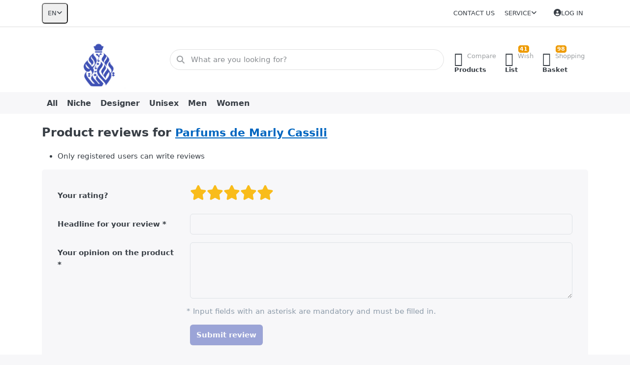

--- FILE ---
content_type: text/html; charset=utf-8
request_url: https://decantjo.com/product/reviews/1250
body_size: 8729
content:
<!DOCTYPE html>
<html data-pnotify-firstpos1="0" lang="en" dir="ltr">
<head>
    <meta charset="utf-8" />
    <meta name="viewport" content="width=device-width, initial-scale=1.0" />
    <meta name="HandheldFriendly" content="true" />
    <meta name="description" content="Product Reviews" />
    <meta name="keywords" content="Perfume decanting in Jordan, buy perfume decants in Jordan, Perfume samples Jordan, Fragrance decants Jordan, Perfume decant bottles Jordan, Authentic perfume decants Jordan, Perfume decanting shop Jordan, Fragrance sampling in Jordan"" />
    <meta name="generator" content="Smartstore 6.2.0.0" />
    <meta property="sm:root" content="/" />
    <meta name='__rvt' content='CfDJ8J1JIi2kpbpGjwIG2m8DTUILCeriIhiUeEt_P1zOQcP9Do08HuoN5rEhbo2GIJeR4-MGyflSp67-xTFWe1OJgN1sJW4dvcoCAhCXXxUj27loEjW49IXXNzLFu7r5OIf9Z5lLutk_osHUR51WSLlyqhE' />

    <meta name='accept-language' content='en-US'/><title itemprop="name">Decant Jo - Parfums de Marly Cassili</title>

    


    <script>
    try {
        if (typeof navigator === 'undefined') navigator = {};
        const html = document.documentElement;
        const classList = html.classList;
        if (/Edge\/\d+/.test(navigator.userAgent)) { classList.add('edge'); }
        else if ('mozMatchesSelector' in html) { classList.add('moz'); }
        else if (/iPad|iPhone|iPod/.test(navigator.userAgent) && !window.MSStream) { classList.add('ios'); }
        else if ('webkitMatchesSelector' in html) { classList.add('wkit'); }
        else if (/constructor/i.test(window.HTMLElement)) { classList.add('safari'); };
        classList.add((this.top === this.window ? 'not-' : '') + 'framed');
    } catch (e) { }
</script>
    

    
    
    <link as="font" rel="preload" href="/lib/fa6/webfonts/fa-solid-900.woff2" crossorigin />
    <link as="font" rel="preload" href="/lib/fa6/webfonts/fa-regular-400.woff2" crossorigin />
    
    
        <link rel="stylesheet" href="/lib/fa6/css/all.min.css" crossorigin />
    


    
        <link href="/bundle/css/site-common.css?v=Q6fkJHuQQYcnSRsxC709N6c--OQ" rel="stylesheet" type="text/css" />
    
    <link href="/themes/flex/theme.css?v=YjE-iwmTIMzQWW9gGaESsYc5ynY" rel="stylesheet" type="text/css" />


    
        <script src="/bundle/js/jquery.js?v=7khZLR__lS_PBs4LZm7UeFSTr9w"></script>
    <script data-origin="client-res">
	window.Res = {
"Common.Notification": "Alert","Common.Close": "Close","Common.On": "On","Common.OK": "OK","Common.Cancel": "Cancel","Common.Off": "Off","Common.Exit": "Exit","Common.CtrlKey": "Ctrl","Common.ShiftKey": "Shift","Common.AltKey": "Alt","Common.DelKey": "Del","Common.Done": "Done","Common.Failed": "Failed","Common.EnterKey": "Enter","Common.EscKey": "Esc","Common.DontAskAgain": "Don\'t ask again","Common.DontShowAgain": "Don\'t show again","Common.MoveUp": "Move up","Common.MoveDown": "Move down","Common.SkipList": "Common.SkipList","Common.CopyToClipboard": "Copy to clipboard","Common.CopyToClipboard.Failed": "Failed to copy.","Common.CopyToClipboard.Succeeded": "Copied!","Products.Longdesc.More": "Show more","Products.Longdesc.Less": "Show less","Aria.Label.ShowPassword": "Show password","Aria.Label.HidePassword": "Hide password","Jquery.Validate.Email": "Please enter a valid email address.","Jquery.Validate.Required": "This field is required.","Jquery.Validate.Remote": "Please fix this field.","Jquery.Validate.Url": "Please enter a valid URL.","Jquery.Validate.Date": "Please enter a valid date.","Jquery.Validate.DateISO": "Please enter a valid date (ISO).","Jquery.Validate.Number": "Please enter a valid number.","Jquery.Validate.Digits": "Please enter only digits.","Jquery.Validate.Creditcard": "Please enter a valid credit card number.","Jquery.Validate.Equalto": "Please enter the same value again.","Jquery.Validate.Maxlength": "Please enter no more than {0} characters.","Jquery.Validate.Minlength": "Please enter at least {0} characters.","Jquery.Validate.Rangelength": "Please enter a value between {0} and {1} characters long.","jquery.Validate.Range": "Please enter a value between {0} and {1}.","Jquery.Validate.Max": "Please enter a value less than or equal to {0}.","Jquery.Validate.Min": "Please enter a value greater than or equal to {0}.","Admin.Common.AreYouSure": "Are you sure?","Admin.Common.AskToProceed": "Would you like to proceed?","FileUploader.Dropzone.Message": "To upload files drop them here or click","FileUploader.Dropzone.DictDefaultMessage": "Drop files here to upload","FileUploader.Dropzone.DictFallbackMessage": "Your browser does not support drag\'n\'drop file uploads.","FileUploader.Dropzone.DictFallbackText": "Please use the fallback form below to upload your files like in the olden days.","FileUploader.Dropzone.DictFileTooBig": "File is too big ({{filesize}}MiB). Max filesize: {{maxFilesize}}MiB.","FileUploader.Dropzone.DictInvalidFileType": "You can\'t upload files of this type.","FileUploader.Dropzone.DictResponseError": "Server responded with {{statusCode}} code.","FileUploader.Dropzone.DictCancelUpload": "Cancel upload","FileUploader.Dropzone.DictUploadCanceled": "Upload canceled.","FileUploader.Dropzone.DictCancelUploadConfirmation": "Are you sure you want to cancel this upload?","FileUploader.Dropzone.DictRemoveFile": "Remove file","FileUploader.Dropzone.DictMaxFilesExceeded": "You can not upload any more files.","FileUploader.StatusWindow.Uploading.File": "file is uploading","FileUploader.StatusWindow.Uploading.Files": "files are uploading","FileUploader.StatusWindow.Complete.File": "upload complete","FileUploader.StatusWindow.Complete.Files": "uploads complete","FileUploader.StatusWindow.Canceled.File": "upload canceled","FileUploader.StatusWindow.Canceled.Files": "uploads canceled",    };

    window.ClientId = "f10c7926-ca23-4660-bf59-05e4a699253b";
</script>

    
    <link as="image" rel="preload" href="//decantjo.com/media/2441/content/djlogo.png" />
    <script src="/Modules/Smartstore.Google.Analytics/js/google-analytics.utils.js"></script>
<!--Google tag(gtag.js)--><script async src="https://www.googletagmanager.com/gtag/js?id=G-G645F22FFD"></script><script>window.dataLayer=window.dataLayer||[];function gtag(){dataLayer.push(arguments);}
gtag('js',new Date());gtag('config','G-G645F22FFD');</script><!--Google tag(gtag.js)--><script async src="https://www.googletagmanager.com/gtag/js?id=G-RLCL2NLXS0"></script><script>window.dataLayer=window.dataLayer||[];function gtag(){dataLayer.push(arguments);}
gtag('js',new Date());gtag('config','G-RLCL2NLXS0');</script><meta property='sm:pagedata' content='{"type":"system","id":"product.reviews"}' /><meta name='robots' content='noindex' />

    <script src="/js/smartstore.globalization.adapter.js"></script>

    

    <link rel="shortcut icon" href='//decantjo.com/media/23/content/favicon.ico?v=6.2' />





</head>

<body class="lyt-cols-1">
    
    

<a href="#content-center" id="skip-to-content" class="btn-skip-content btn btn-primary btn-lg rounded-pill">
    Skip to main content
</a>

<div id="page">
    <div class="canvas-blocker canvas-slidable"></div>

    <div class="page-main canvas-slidable">

        <header id="header">
            <div class="menubar-section d-none d-lg-block menubar-light">
                <div class="container menubar-container">
                    



<nav class="menubar navbar navbar-slide">

    <div class="menubar-group ml-0">


<div class="dropdown">
    <button id="language-selector" 
            type="button" 
            class="menubar-link reset" 
            data-toggle="dropdown" 
            role="combobox"
            aria-haspopup="listbox" 
            aria-expanded="false"
            aria-controls="language-options"
            aria-label="Current language English - Change language">
        <span aria-hidden="true">EN</span>
        <i class="fa fa-angle-down" aria-hidden="true"></i>
    </button>
    <div id="language-options" class="dropdown-menu" aria-labelledby="language-selector" role="listbox">
            <a role="option" href="/set-language/1/?returnUrl=product%2Freviews%2F1250" title="English (EN)" rel="nofollow" class="dropdown-item disabled" data-selected="true" data-abbreviation="English" aria-selected="true" aria-current="page" aria-disabled="false">
                <span>English</span>
            </a>
            <a role="option" href="/set-language/3/?returnUrl=ar%2Fproduct%2Freviews%2F1250" title="Arabic (AR)" rel="nofollow" class="dropdown-item" data-selected="false" data-abbreviation="Arabic">
                <span>Arabic</span>
            </a>
    </div>
</div>    </div>

    <div class="menubar-group ml-auto">
        

            <a class="menubar-link" href="/contactus/">Contact us</a>

        


<div class="cms-menu cms-menu-dropdown" data-menu-name="helpandservice">
    <div class="dropdown">
        <a id="helpandservice-opener" data-toggle="dropdown" aria-haspopup="listbox" aria-expanded="false" href="#" rel="nofollow" class="menubar-link">
            <span>Service</span>
            <i class="fal fa-angle-down menubar-caret"></i>
        </a>
        <div class="dropdown-menu" aria-labelledby="helpandservice-opener" role="listbox" aria-hidden="true">
                <a href="/newproducts/" role="option" class="dropdown-item menu-link">
                    <span>What&#x27;s New</span>
                </a>
                <a href="/recentlyviewedproducts/" role="option" class="dropdown-item menu-link">
                    <span>Recently viewed products</span>
                </a>
                <a href="/compareproducts/" role="option" class="dropdown-item menu-link">
                    <span>Compare products list</span>
                </a>
                        <div class="dropdown-divider"></div>
                <a href="/aboutus-2/" role="option" class="dropdown-item menu-link">
                    <span>About Us</span>
                </a>
                <a href="/disclaimer-2/" role="option" class="dropdown-item menu-link">
                    <span>Disclaimer</span>
                </a>
                <a href="/shippinginfo-2/" role="option" class="dropdown-item menu-link">
                    <span>Shipping &amp; Returns</span>
                </a>
                <a href="/conditionsofuse-2/" role="option" class="dropdown-item menu-link">
                    <span>Conditions of use</span>
                </a>
        </div>
    </div>
</div>



    </div>

    

    <div id="menubar-my-account" class="menubar-group">
        <div class="dropdown">
            <a class="menubar-link" aria-haspopup="true" aria-expanded="false" href="/login/?returnUrl=%2Fproduct%2Freviews%2F1250" rel="nofollow">
                <i class="fal fa-user-circle menubar-icon"></i>

                    <span>Log in</span>
            </a>

        </div>
        
    </div>

    

</nav>


                </div>
            </div>
            <div class="shopbar-section shopbar-light">
                <div class="container shopbar-container">
                    
<div class="shopbar">
    <div class="shopbar-col-group shopbar-col-group-brand">
        <div class="shopbar-col shop-logo">
            
<a class="brand" href="/">
        
        <img src='//decantjo.com/media/2441/content/djlogo.png' alt="DecantJo" title="DecantJo" class="img-fluid" width="2048" height="1225" />
</a>

        </div>
        <div class="shopbar-col shopbar-search">
            
                


<form action="/search/" class="instasearch-form has-icon" method="get" role="search">
    <span id="instasearch-desc-search-search" class="sr-only">
        Enter a search term. Results will appear automatically as you type. Press the Enter key to view all the results.
    </span>
    <input type="search" class="instasearch-term form-control text-truncate" name="q" placeholder="What are you looking for?" aria-label="What are you looking for?" aria-describedby="instasearch-desc-search-search" data-instasearch="true" data-minlength="0" data-showthumbs="true" data-url="/instantsearch/" data-origin="Search/Search" autocomplete="off" />

    <div class="instasearch-addon d-flex align-items-center justify-content-center">
        <button type="button" class="instasearch-clear input-clear" aria-label="Clear search term">
            <i class="fa fa-xmark"></i>
        </button>
    </div>
    <span class="input-group-icon instasearch-icon">
        <button type="submit" class="instasearch-submit input-clear bg-transparent" tabindex="-1" aria-hidden="true">
            <i class="fa fa-magnifying-glass"></i>
        </button>
    </span>
    <div class="instasearch-drop">
        <div class="instasearch-drop-body clearfix"></div>
    </div>

    
</form>
            
        </div>
    </div>

    <div class="shopbar-col-group shopbar-col-group-tools">
        

<div class="shopbar-col shopbar-tools" data-summary-href="/shoppingcart/cartsummary/?cart=True&amp;wishlist=True&amp;compare=True" style="--sb-tool-padding-x: 0.25rem">

    <div class="shopbar-tool d-lg-none" id="shopbar-menu">
        <a id="offcanvas-menu-opener" class="shopbar-button" href="#" data-placement="start" data-target="#offcanvas-menu" aria-controls="offcanvas-menu" aria-expanded="false" data-autohide="true" data-disablescrolling="true" data-fullscreen="false" data-toggle="offcanvas">
            <span class="shopbar-button-icon" aria-hidden="true">
                <i class="icm icm-menu"></i>
            </span>
            <span class="shopbar-button-label-sm">
                Menu
            </span>
        </a>
    </div>

    

    <div class="shopbar-tool d-lg-none" id="shopbar-user">
        <a class="shopbar-button" href="/login/">
            <span class="shopbar-button-icon" aria-hidden="true">
                <i class="icm icm-user"></i>
            </span>
            <span class="shopbar-button-label-sm">
                Log in
            </span>
        </a>
    </div>

    <div class="shopbar-tool" id="shopbar-compare" data-target="#compare-tab">
        <a data-summary-href="/shoppingcart/cartsummary/?compare=True" aria-controls="offcanvas-cart" aria-expanded="false" class="shopbar-button navbar-toggler" data-autohide="true" data-disablescrolling="true" data-fullscreen="false" data-placement="end" data-target="#offcanvas-cart" data-toggle="offcanvas" href="/compareproducts/">
            <span class="shopbar-button-icon" aria-hidden="true">
                <i class="icm icm-repeat"></i>
                <span class='badge badge-pill badge-counter badge-counter-ring label-cart-amount badge-warning' data-bind-to="CompareItemsCount" style="display: none">
                    0
                </span>
            </span>
            <span class="shopbar-button-label" aria-label="Compare">
                <span>Compare</span><br />
                <strong>Products</strong>
            </span>
            <span class="shopbar-button-label-sm">
                Compare
            </span>
        </a>
    </div>

    <div class="shopbar-tool" id="shopbar-wishlist" data-target="#wishlist-tab">
        <a data-summary-href="/shoppingcart/cartsummary/?wishlist=True" aria-controls="offcanvas-cart" aria-expanded="false" class="shopbar-button navbar-toggler" data-autohide="true" data-disablescrolling="true" data-fullscreen="false" data-placement="end" data-target="#offcanvas-cart" data-toggle="offcanvas" href="/wishlist/">
            <span class="shopbar-button-icon" aria-hidden="true">
                <i class="icm icm-heart"></i>
                <span class='badge badge-pill badge-counter badge-counter-ring label-cart-amount badge-warning' data-bind-to="WishlistItemsCount" style="display: none">
                    0
                </span>
            </span>
            <span class="shopbar-button-label" aria-label="Wishlist">
                <span>Wish</span><br />
                <strong>List</strong>
            </span>
            <span class="shopbar-button-label-sm">
                Wishlist
            </span>
        </a>
    </div>

    <div class="shopbar-tool" id="shopbar-cart" data-target="#cart-tab">
        <a data-summary-href="/shoppingcart/cartsummary/?cart=True" aria-controls="offcanvas-cart" aria-expanded="false" class="shopbar-button navbar-toggler" data-autohide="true" data-disablescrolling="true" data-fullscreen="false" data-placement="end" data-target="#offcanvas-cart" data-toggle="offcanvas" href="/cart/">
            <span class="shopbar-button-icon" aria-hidden="true">
                <i class="icm icm-bag"></i>
                <span class='badge badge-pill badge-counter badge-counter-ring label-cart-amount badge-warning' data-bind-to="CartItemsCount" style="display: none">
                    0
                </span>
            </span>
            <span class="shopbar-button-label" aria-label="Basket">
                <span>Shopping</span><br />
                <strong>Basket</strong>
            </span>
            <span class="shopbar-button-label-sm">
                Basket
            </span>
        </a>
    </div>

    
</div>




    </div>
</div>
                </div>
            </div>
            <div class="megamenu-section d-none d-lg-block">
                <nav class="navbar navbar-light" aria-label="Main navigation">
                    <div class="container megamenu-container">
                        


<div class="megamenu simple">






<div class="cms-menu cms-menu-navbar" data-menu-name="main">
    <div class="megamenu-nav megamenu-nav--prev alpha">
        <a href="#" class="megamenu-nav-btn btn btn-clear-dark btn-icon btn-sm" tabindex="-1" aria-hidden="true">
            <i class="far fa-chevron-left megamenu-nav-btn-icon"></i>
        </a>
    </div>

    <ul class="navbar-nav nav flex-row flex-nowrap" id="menu-main" role="menubar">

            <li id="main-nav-item-729182" data-id="729182" role="none" class="nav-item">
                <a id="main-nav-item-link-729182" href="/all/" class="nav-link menu-link" role="menuitem" tabindex="0">
                    <span>All</span>
                </a>
            </li>
            <li id="main-nav-item-729183" data-id="729183" role="none" class="nav-item">
                <a id="main-nav-item-link-729183" href="/niche/" class="nav-link menu-link" role="menuitem" tabindex="-1">
                    <span>Niche</span>
                </a>
            </li>
            <li id="main-nav-item-729184" data-id="729184" role="none" class="nav-item">
                <a id="main-nav-item-link-729184" href="/designer/" class="nav-link menu-link" role="menuitem" tabindex="-1">
                    <span>Designer</span>
                </a>
            </li>
            <li id="main-nav-item-729185" data-id="729185" role="none" class="nav-item">
                <a id="main-nav-item-link-729185" href="/unisex/" class="nav-link menu-link" role="menuitem" tabindex="-1">
                    <span>Unisex</span>
                </a>
            </li>
            <li id="main-nav-item-729186" data-id="729186" role="none" class="nav-item">
                <a id="main-nav-item-link-729186" href="/male/" class="nav-link menu-link" role="menuitem" tabindex="-1">
                    <span>Men</span>
                </a>
            </li>
            <li id="main-nav-item-729187" data-id="729187" role="none" class="nav-item">
                <a id="main-nav-item-link-729187" href="/female/" class="nav-link menu-link" role="menuitem" tabindex="-1">
                    <span>Women</span>
                </a>
            </li>

        
    </ul>

    <div class="megamenu-nav megamenu-nav--next omega">
        <a href="#" class="megamenu-nav-btn btn btn-clear-dark btn-icon btn-sm" tabindex="-1" aria-hidden="true">
            <i class="far fa-chevron-right megamenu-nav-btn-icon"></i>
        </a>
    </div>
</div></div>

<div class="megamenu-dropdown-container simple">
        <div id="dropdown-menu-729182" data-id="729182" role="menu" aria-labelledby="main-nav-item-729182">
<div class='dropdown-menu'></div>        </div>
        <div id="dropdown-menu-729183" data-id="729183" role="menu" aria-labelledby="main-nav-item-729183">
<div class='dropdown-menu'></div>        </div>
        <div id="dropdown-menu-729184" data-id="729184" role="menu" aria-labelledby="main-nav-item-729184">
<div class='dropdown-menu'></div>        </div>
        <div id="dropdown-menu-729185" data-id="729185" role="menu" aria-labelledby="main-nav-item-729185">
<div class='dropdown-menu'></div>        </div>
        <div id="dropdown-menu-729186" data-id="729186" role="menu" aria-labelledby="main-nav-item-729186">
<div class='dropdown-menu'></div>        </div>
        <div id="dropdown-menu-729187" data-id="729187" role="menu" aria-labelledby="main-nav-item-729187">
<div class='dropdown-menu'></div>        </div>

    
</div>


<script>
    $(function () {
        $(".megamenu-container").megaMenu();
    });
</script>
                    </div>
                </nav>
            </div>
        </header>

        <div id="content-wrapper">

            



            

            <section id="content" class="container">
                

                



                <div id="content-body" class="row">


                    <main id="content-center" class="col-lg-12">
                        
                        


<div class="page product-reviews-page">
    <div class="page-title">
        <h1 class="h3">
            <span>Product reviews for</span>
            <small>
                <a href="/parfums-de-marly-cassili/">Parfums de Marly Cassili</a>
            </small>
        </h1>
    </div>

    <div class="page-body">
        

            <div class="validation-summary-errors"><ul><li>Only registered users can write reviews</li>
</ul></div>
            <section id="review-form" class="write-review mb-4 rounded" aria-label="Write a review">
                <h2 class="d-none h4">Write a review</h2>
                <form class="form-horizontal" method="post" action="/product/reviews/1250/">
                    <div class="form-group row">
                        <label id="product-review-rating" for="Rating5" class="form-control-label col-form-label col-md-3">Your rating?</label>
                        <div class="col-md-9 star-rating-parent">
                            <div class="review-rating star-rating star-rating-large" role="radiogroup" aria-labelledby="product-review-rating">
                                <input type="radio" id="Rating5" name="Rating" value="5" checked="checked" required aria-required="true" />
                                <label for="Rating5" class="tooltip-toggle" title="Excellent">
                                    <span class="sr-only">Rating: 5 out of 5 stars. Excellent</span>
                                </label>

                                <input type="radio" id="Rating4" name="Rating" value="4" />
                                <label for="Rating4">
                                    <span class="sr-only">Rating: 4 out of 5 stars. </span>
                                </label>

                                <input type="radio" id="Rating3" name="Rating" value="3" />
                                <label for="Rating3">
                                    <span class="sr-only">Rating: 3 out of 5 stars. </span>
                                </label>

                                <input type="radio" id="Rating2" name="Rating" value="2" />
                                <label for="Rating2">
                                    <span class="sr-only">Rating: 2 out of 5 stars. </span>
                                </label>

                                <input type="radio" id="Rating1" name="Rating" value="1" />
                                <label for="Rating1" class="tooltip-toggle" title="Bad">
                                    <span class="sr-only">Rating: 1 out of 5 stars. Bad</span>
                                </label>
                            </div>
                        </div>
                    </div>
                    <div class="form-group row">
                        <label class="form-control-label col-form-label col-md-3 required" for="Title">Headline for your review</label>
                        <div class="col-md-9">
                            <input disabled="disabled" type="text" class="form-control" data-val="true" data-val-length="" data-val-length-max="200" data-val-length-min="1" data-val-required="" id="Title" name="Title" value="" required aria-required="true" />
                            <span class="field-validation-valid" data-valmsg-for="Title" data-valmsg-replace="true" role="alert"></span>
                        </div>
                    </div>
                    <div class="form-group row">
                        <label class="form-control-label col-form-label col-md-3 required" for="ReviewText">Your opinion on the product</label>
                        <div class="col-md-9">
                            <textarea cols="1" rows="4" disabled="disabled" class="form-control" data-val="true" data-val-required="" id="ReviewText" name="ReviewText" required aria-required="true">
</textarea>
                            <span class="field-validation-valid" data-valmsg-for="ReviewText" data-valmsg-replace="true" role="alert"></span>
                        </div>
                    </div>

                    <div class="form-group">
                        <div class="col col-sm-auto offset-sm-3 text-muted">
                            * Input fields with an asterisk are mandatory and must be filled in.
                        </div>
                    </div>

                    <div class="row justify-content-end">
                        <div class="col-sm-9">
                            
                        </div>
                    </div>

                    

                    <div class="form-group row m-b-0 justify-content-end">
                        <div class="col-md-9">
                            <button type="submit" name="add-review" value="add-review" class="btn btn-primary write-product-review-button" disabled="disabled">
                                <span>Submit review</span>
                            </button>
                        </div>
                    </div>
                <input name="__RequestVerificationToken" type="hidden" value="CfDJ8J1JIi2kpbpGjwIG2m8DTUILCeriIhiUeEt_P1zOQcP9Do08HuoN5rEhbo2GIJeR4-MGyflSp67-xTFWe1OJgN1sJW4dvcoCAhCXXxUj27loEjW49IXXNzLFu7r5OIf9Z5lLutk_osHUR51WSLlyqhE" /></form>
            </section>

        

        
    </div>
</div>
                        
                    </main>


                    
                </div>
            </section>
        </div>

        

        
            


<footer id="footer" class="footer-light">

    

    <nav class="footer-social-wrapper" aria-label="Our social media channels">
        <div class="container footer-social">
            <div class="row">
                <div class="col text-center">
                    <div class="d-flex flex-wrap justify-content-center">
                            <a href="https://web.facebook.com/DecantJo/" 
                               target="_blank" rel="noopener"
                               class="btn btn-icon rounded-circle btn-flat btn-social btn-brand-facebook-f" 
                               title="Facebook"
                               aria-label="Facebook">
                                <i class="fab fa-facebook-f" aria-hidden="true"></i>
                            </a>
                            <a href="#" 
                               target="_blank" rel="noopener"
                               class="btn btn-icon rounded-circle btn-flat btn-social btn-brand-x-twitter" 
                               title="X (Twitter)"
                               aria-label="X (Twitter)">
                                <i class="fab fa-x-twitter" aria-hidden="true"></i>
                            </a>
                            <a href="https://www.instagram.com/www_decantjo_com/" 
                               target="_blank" rel="noopener"
                               class="btn btn-icon rounded-circle btn-flat btn-social btn-brand-instagram" 
                               title="Instagram"
                               aria-label="Instagram">
                                <i class="fab fa-instagram" aria-hidden="true"></i>
                            </a>
                            <a href="#" 
                               target="_blank" rel="noopener"
                               class="btn btn-icon rounded-circle btn-flat btn-social btn-brand-tiktok" 
                               title="TikTok"
                               aria-label="TikTok">
                                <i class="fab fa-tiktok" aria-hidden="true"></i>
                            </a>
                            <a href="#" 
                               target="_blank" rel="noopener"
                               class="btn btn-icon rounded-circle btn-flat btn-social btn-brand-youtube" 
                               title="Youtube"
                               aria-label="Youtube">
                                <i class="fab fa-youtube" aria-hidden="true"></i>
                            </a>
                            <a href="https://www.pinterest.com/decantjo/" 
                               target="_blank" rel="noopener"
                               class="btn btn-icon rounded-circle btn-flat btn-social btn-brand-pinterest-p" 
                               title="Pinterest"
                               aria-label="Pinterest">
                                <i class="fab fa-pinterest-p" aria-hidden="true"></i>
                            </a>
                    </div>
                </div>
            </div>
        </div>
    </nav>

    <div class="footer-main-wrapper">
        <div class="container footer-main">
            <div class="row sm-gutters">

                <div class="col-md-4 col-lg-3">
                    <nav class="footer-links nav-collapsible" aria-labelledby="footer-info-heading">
                        <h3 id="footer-info-heading" 
                            class="footer-title nav-toggler collapsed h4" 
                            data-toggle="collapse" 
                            data-target="#footer-info" 
                            aria-controls="footer-info" 
                            aria-expanded="false" >
                            Informations
                        </h3>
                        <div class="collapse nav-collapse" id="footer-info" role="region" aria-labelledby="footer-info-heading">
                            


<div class="cms-menu cms-menu-linklist" data-menu-name="footerinformation">
    <ul class="list-unstyled">
            <li>
                <a href="/manufacturer/all/" class="menu-link">

                    <span>All Brands</span>
                </a>
            </li>
            <li>
                <a href="/newproducts/" class="menu-link">

                    <span>What&#x27;s New</span>
                </a>
            </li>
            <li>
                <a href="/recentlyviewedproducts/" class="menu-link">

                    <span>Recently viewed products</span>
                </a>
            </li>
            <li>
                <a href="/compareproducts/" class="menu-link">

                    <span>Compare products list</span>
                </a>
            </li>
    </ul>
</div>
                        </div>
                    </nav>
                </div>

                <div class="col-md-4 col-lg-3">
                    <nav class="footer-links nav-collapsible" aria-labelledby="footer-service-heading">
                        <h3 id="footer-service-heading" 
                            class="footer-title nav-toggler collapsed h4" 
                            data-toggle="collapse" 
                            data-target="#footer-service" 
                            aria-controls="footer-service" 
                            aria-expanded="false">
                            <span class="d-none d-md-block">Service</span>
                            <span class="d-md-none">Service</span>
                        </h3>
                        <div class="collapse nav-collapse" id="footer-service" role="region" aria-labelledby="footer-service-heading">
                            


<div class="cms-menu cms-menu-linklist" data-menu-name="footerservice">
    <ul class="list-unstyled">
            <li>
                <a href="/contactus/" class="menu-link">

                    <span>Contact us</span>
                </a>
            </li>
            <li>
                <a href="/shippinginfo-2/" class="menu-link">

                    <span>Shipping &amp; Returns</span>
                </a>
            </li>
            <li>
                <a href="/paymentinfo-2/" class="menu-link">

                    <span>Payment info</span>
                </a>
            </li>
            <li>
                <a href="/cookiemanager/" class="menu-link cookie-manager">

                    <span>Cookie Manager</span>
                </a>
            </li>
    </ul>
</div>
                        </div>
                    </nav>
                </div>

                <div class="col-md-4 col-lg-3">
                    <nav class="footer-links nav-collapsible" aria-labelledby="footer-company-heading">
                        <h3 id="footer-company-heading" 
                            class="footer-title nav-toggler collapsed h4" 
                            data-toggle="collapse" 
                            data-target="#footer-company" 
                            aria-controls="footer-company" 
                            aria-expanded="false">
                            <span class="d-none d-md-block">Company</span>
                            <span class="d-md-none">Company</span>
                        </h3>
                        <div class="collapse nav-collapse" id="footer-company" role="region" aria-labelledby="footer-company-heading">
                            


<div class="cms-menu cms-menu-linklist" data-menu-name="footercompany">
    <ul class="list-unstyled">
            <li>
                <a href="/aboutus-2/" class="menu-link">

                    <span>About Us</span>
                </a>
            </li>
            <li>
                <a href="/disclaimer-2/" class="menu-link">

                    <span>Disclaimer</span>
                </a>
            </li>
            <li>
                <a href="/privacyinfo-2/" class="menu-link">

                    <span>Privacy policy</span>
                </a>
            </li>
            <li>
                <a href="/conditionsofuse-2/" class="menu-link">

                    <span>Conditions of use</span>
                </a>
            </li>
    </ul>
</div>
                        </div>
                    </nav>
                </div>

                <div class="col-12 col-lg-3">
                    

                    <div class="row gx-md-4 gy-md-3">
                        <div class="col-12 col-md col-lg-12">
                            <form id="newsletter-form" method="post" data-subscription-failure="The subscription or unsubscription has failed." aria-labelledby="newsletter-subscribe-heading" action="/newsletter/subscribe/" data-ajax="true" data-ajax-url="/newsletter/subscribe/" data-ajax-method="post">
                                <div class="footer-newsletter nav-collapsible">
                                    <h3 id="newsletter-subscribe-heading" 
                                        class="footer-title nav-toggler collapsed h4"
                                        data-toggle="collapse" 
                                        data-target="#newsletter-body"
                                        aria-controls="newsletter-body" 
                                        aria-expanded="false">
                                        Subscribe to newsletters
                                    </h3>
                                    <div id="newsletter-body" class="collapse nav-collapse" role="region" aria-labelledby="newsletter-subscribe-heading">
                                        <div id="newsletter-subscribe-block" class="mt-2">
                                            <div class="input-group has-icon shadow-xs rounded-pill mb-2">
                                                <input type="email" class="rounded-start-pill form-control" placeholder="Email" aria-label="Email" autocomplete="email" id="newsletter-email" name="NewsletterEmail" value="" />
                                                <span class="input-group-icon text-muted" style="--inline-icon-offset: 4px">
                                                    <i class="far fa-envelope" aria-hidden="true"></i>
                                                </span>
                                                <span class="input-group-append">
                                                    <span class="input-group-inline-addon rounded-end-pill">
                                                        <button id="newsletter-subscribe-button" type="submit" class="btn btn-primary">
                                                            <span>Submit</span>
                                                        </button>
                                                    </span>
                                                </span>
                                            </div>

                                            <fieldset class="mb-2">
                                                <legend class="sr-only">Select action</legend>
                                                <div class="hstack">
                                                    <div class="form-check form-check-inline">
                                                        <input class="form-check-input" type="radio" id="newsletter-subscribe" name="optionsRadios" value="newsletter-subscribe" checked="checked">
                                                        <label class="form-check-label" for="newsletter-subscribe">
                                                            <span>Subscribe</span>
                                                        </label>
                                                    </div>
                                                    <div class="form-check form-check-inline">
                                                        <input class="form-check-input" type="radio" id="newsletter-unsubscribe" name="optionsRadios" value="newsletter-unsubscribe">
                                                        <label class="form-check-label" for="newsletter-unsubscribe">
                                                            <span>Unsubscribe</span>
                                                        </label>
                                                    </div>
                                                </div>
                                            </fieldset>

                                            
                                            <span class="field-validation-valid" data-valmsg-for="NewsletterEmail" data-valmsg-replace="true" role="alert"></span>
                                        </div>
                                        <div id="newsletter-result-block" class="alert alert-success d-none mt-2" role="status" aria-live="polite"></div>
                                    </div>
                                </div>
                            <input name="__RequestVerificationToken" type="hidden" value="CfDJ8J1JIi2kpbpGjwIG2m8DTUILCeriIhiUeEt_P1zOQcP9Do08HuoN5rEhbo2GIJeR4-MGyflSp67-xTFWe1OJgN1sJW4dvcoCAhCXXxUj27loEjW49IXXNzLFu7r5OIf9Z5lLutk_osHUR51WSLlyqhE" /></form>
                        </div>

                        
                    </div>

                    
                </div>
            </div>
        </div>
    </div>

    

    <div class="footer-bottom-wrapper">
        <div class="container footer-bottom">
            <div class="hstack column-gap-3 row-gap-1 justify-content-between flex-wrap flex-md-nowrap">
                

                <div>
                    <a href='https://www.decantjo.com/' class='sm-hint' target='_blank'><strong>Onlineshop Software</strong></a> by Decant JO &copy; 2026
                </div>

                <div>
                    Copyright &copy; 2026 DecantJo. All rights reserved.
                </div>
            </div>
        </div>
    </div>
</footer>
        

        
    </div>

    <a href="#" id="scroll-top" class="scrollto d-flex align-items-center justify-content-center shadow-sm" aria-label="Scroll up">
        <i class="fa fa-lg fa-angle-up"></i>
    </a>
    <span id="sr-desc-empty" class="sr-only"></span>
    <span id="sr-status" class="sr-only" role="status" aria-live="polite"></span>
</div>



    

    
        <script src="/bundle/js/site.js?v=j4F-ov6lzxsF0TTdFgmjibeYCvA"></script>
        
        <script src="/lib/moment/locale/en-ca.js" charset="UTF-8"></script>
    
    
    <aside id="offcanvas-menu" 
           class="offcanvas offcanvas-shadow" 
           data-blocker="true" 
           data-overlay="true" 
           aria-hidden="true" 
           aria-labelledby="offcanvas-menu-opener" 
           tabindex="-1">
        <div class="offcanvas-content">
            <div id="offcanvas-menu-container" data-url="/menu/offcanvas/">
            </div>
        </div>
    </aside>

    <aside id="offcanvas-cart" 
           class="offcanvas offcanvas-end offcanvas-lg offcanvas-shadow" 
           data-lg="true" 
           data-blocker="true" 
           data-overlay="true"           
           aria-label="My articles"
           tabindex="-1">
        <div class="offcanvas-content">
            




<div class="offcanvas-cart-header offcanvas-tabs">
    <ul class="nav nav-tabs nav-tabs-line row no-gutters" role="tablist" aria-label="My articles">
        <li class="nav-item col" role="none">
            <a id="cart-tab" 
               class="nav-link focus-inset" 
               data-toggle="tab" 
               href="#occ-cart" 
               data-url="/shoppingcart/offcanvasshoppingcart/"
               role="tab" 
               aria-controls="occ-cart" 
               aria-selected="true" 
               tabindex="0">
                <span class="title">Shopping Cart</span>
                <span class="badge badge-pill badge-counter label-cart-amount badge-warning" data-bind-to="CartItemsCount" aria-live="polite" aria-atomic="true" style="display:none">
                        0
                </span>
            </a>
        </li>
        <li class="nav-item col" role="none">
            <a id="wishlist-tab" 
               class="nav-link focus-inset" 
               data-toggle="tab" 
               href="#occ-wishlist" 
               data-url="/shoppingcart/offcanvaswishlist/"
               role="tab"
               aria-controls="occ-wishlist" 
               aria-selected="false" 
               tabindex="-1">
                <span class="title">Wishlist</span>
                <span class="badge badge-pill badge-counter label-cart-amount badge-warning" data-bind-to="WishlistItemsCount" aria-live="polite" aria-atomic="true" style="display:none">
                        0
                </span>
            </a>
        </li>
        <li class="nav-item col" role="none">
            <a id="compare-tab" 
               class="nav-link focus-inset" 
               data-toggle="tab" 
               href="#occ-compare" 
               data-url="/catalog/offcanvascompare/"
               role="tab" 
               aria-controls="occ-compare" 
               aria-selected="false" 
               tabindex="-1">
                <span class="title">Compare</span>
                <span class="badge badge-pill badge-counter label-cart-amount badge-warning" data-bind-to="CompareItemsCount" aria-live="polite" aria-atomic="true" style="display:none">
                        0
                </span>
            </a>
        </li>
    </ul>
</div>

<div class="offcanvas-cart-content">
    <form id="offcanvas-cart-form">
        <div class="tab-content">
            <div class="tab-pane fade" id="occ-cart" role="tabpanel" aria-labelledby="cart-tab"></div>
            <div class="tab-pane fade" id="occ-wishlist" role="tabpanel" aria-labelledby="wishlist-tab"></div>
            <div class="tab-pane fade" id="occ-compare" role="tabpanel" aria-labelledby="compare-tab"></div>
        </div>
        <button type="submit" class="sr-only">Submit</button>
    </form>
</div>

        </div>
    </aside>
    <script src="/js/public.offcanvas-cart.js?v=4428f20c"></script>

<script defer src="https://static.cloudflareinsights.com/beacon.min.js/vcd15cbe7772f49c399c6a5babf22c1241717689176015" integrity="sha512-ZpsOmlRQV6y907TI0dKBHq9Md29nnaEIPlkf84rnaERnq6zvWvPUqr2ft8M1aS28oN72PdrCzSjY4U6VaAw1EQ==" data-cf-beacon='{"version":"2024.11.0","token":"69c3a14496404d1881df4b4028b95701","r":1,"server_timing":{"name":{"cfCacheStatus":true,"cfEdge":true,"cfExtPri":true,"cfL4":true,"cfOrigin":true,"cfSpeedBrain":true},"location_startswith":null}}' crossorigin="anonymous"></script>
</body>
</html>
